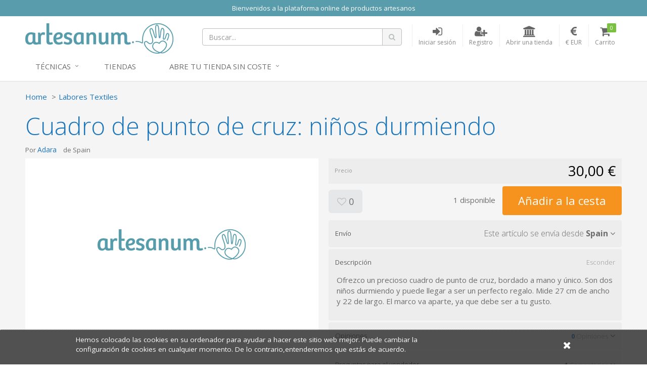

--- FILE ---
content_type: text/html; charset=utf-8
request_url: https://www.artesanum.com/product/2035446/cuadro-de-punto-de-cruz-ni-os-durmiendo
body_size: 7786
content:
<!DOCTYPE html>
<!---->

<html lang="en">
<!--[if gte IE 9]>
  <script type="text/javascript">
      Cufon.set('engine', 'canvas');
  </script>
<![endif]-->
<!--[if lt IE 9]><script src="/content/js/vendor/html5shiv.min.js"></script><![endif]-->
<head>
  <meta charset="utf-8" />
  <meta http-equiv="X-UA-Compatible" content="IE=edge" />
  <meta http-equiv="Content-Type" content="text/html; charset=utf-8" />
  <meta name="viewport" content="width=device-width, initial-scale=1" />
  <title>Cuadro de punto de cruz: ni&#241;os durmiendo - Artesanum</title>
  <meta name="title" content="Ni&#241;os durmiendo" />
  <meta name="description" content="Ni&#241;os durmiendo en punto de cruz" />
  <meta name="author" content="Artesanum" />
  <meta name="Copyright" content="Copyright Marketplaces Inc. Limited 2012-2026. All Rights Reserved.">
  <meta property="fb:app_id" content="2760293004289833" />
  
  <!--Total Qty: 1-->
  <meta name="robots" content="index, follow" />
  <meta name="robots" content="noydir,noodp" />
  <meta name="keywords" content="craft marketplace, crafts,online shop, artesanía, hecho  mano, handmade, store, compra, venta, materiales, proyectos, crafts, DIY, manualidades,lana, telas, cintas, hilos, algodon," />
  <meta property="og:title" content="Vendiendo en Artesanum - Cuadro de punto de cruz: ni&#241;os durmiendo - 30,00 €" />
  <meta property="og:url" content="https://www.artesanum.com/product/2035446/cuadro-de-punto-de-cruz-ni-os-durmiendo" />
  <meta property="og:image" itemprop="image" content="https://www.artesanum.com/img/no-image.png" />
  <meta property="og:image:secure_url" itemprop="image" content="https://www.artesanum.com/img/no-image.png" />
  <meta property="og:image:type" content="image/jpeg" />
  <meta property="og:image:alt" itemprop="image" content="Cuadro de punto de cruz: ni&#241;os durmiendo" />
  <meta property="og:description" content="Ni&#241;os durmiendo en punto de cruz" />
  <meta property="og:type" content="product" />
  <link rel="canonical" href="https://www.artesanum.com/product/2035446/cuadro-de-punto-de-cruz-ni-os-durmiendo" />
  <script type="text/javascript">var switchTo5x = true;</script>
<script type="text/javascript" src="https://ws.sharethis.com/button/buttons.js"></script>
<script type="text/javascript">stLight.options({ publisher: "5607815d-d5c8-47ec-8a5e-014d6adfd6ce", doNotHash: true, doNotCopy: false, hashAddressBar: false });</script>

    <link href="/Content/js/vendor/videojs/video-js.css" rel="stylesheet" />
    <script src="/Content/js/vendor/videojs/videojs-ie8.min.js"></script>


  
    <!-- Google tag (gtag.js) -->
  <script async src="https://www.googletagmanager.com/gtag/js?id=UA-127032453-1"></script>
  <script>
  window.dataLayer = window.dataLayer || [];
  function gtag(){dataLayer.push(arguments);}
  gtag('js', new Date());
  gtag('config', 'UA-127032453-1');

  
  </script>
  <!--End of Google tag (gtag.js)-->


  
  <link rel="apple-touch-icon-precomposed" sizes="144x144" href="https://www.artesanum.com/img/apple-touch-icon-144.png" />
  <link rel="shortcut icon" href="https://www.artesanum.com/img/favicon.png" type="image/x-icon" />

  
  <link rel="preload" href="/Content/fonts/font-awesome/fonts/fontawesome-webfont.woff2" as="font" type="font/woff2" />
  <link rel="stylesheet" href="/Content/fonts/font-awesome/css/font-awesome.min.css" type="text/css" />
  <link href="//fonts.googleapis.com/css?family=Open+Sans:400,300,600,700" rel="stylesheet" type="text/css" />

  
  <link href="/bundle/jquery-plugins-styles?v=y3XC9x0CLVKBKpgFqXhhHxofl-lwZyRfPM39h8J8pyc1" rel="stylesheet" type="text/css" />

  
    <link href="https://www.artesanum.com/content/css/site.min.css?v=3d7ae190f0c07cb6e5090fa1506e8b70" rel="stylesheet" type="text/css" />

  
  

  
  <link href="https://www.artesanum.com/style/overrides.css?v=85924013754" rel="stylesheet" type="text/css" />

  <meta property="og:site_name" content="Artesanum" />

  

  

  <!-- HTML5 shim and Respond.js for IE8 support of HTML5 elements and media queries -->
  <!-- WARNING: Respond.js doesn't work if you view the page via file:// -->
  <!--[if lt IE 9]>
    <script src="https://oss.maxcdn.com/html5shiv/3.7.2/html5shiv.min.js"></script>
    <script src="https://oss.maxcdn.com/respond/1.4.2/respond.min.js"></script>
  <![endif]-->
  <!-- Powered by MarketplacesInc - https://marketplacesinc.com/ -->
  <!-- Copyright (c) 2012-2026 -->
</head>
<body class="">
  
  
  <div class="wrapper">
    
      <div class="mi-banner container pa0">
      <div class="mi-banner-item">
        <div class="col-xs-12 mi-banner-content" style="background-color: #599dad; color:#FFFFFF">
          <p style="text-align: center;">
            <span style="color: #FFFFFF;">
              Bienvenidos a la plataforma online de productos artesanos
            </span>
          </p>
        </div>
      </div>
  </div>

    <div class="standard-nav max-width header">
  <div class="container">
    <div class="header-area clearfix"> 
      <div class="logo-section">
        <a href="/" title="El mercado artesano m&#225;s grande del mundo hisp&#225;nico" class="logo">
          <img src="/img/logo.png" alt="El mercado artesano m&#225;s grande del mundo hisp&#225;nico" class="hidden-sm hidden-xs">
          <img src="/img/logo-m.png" alt="El mercado artesano m&#225;s grande del mundo hisp&#225;nico" class="visible-sm visible-xs">
        </a>
      </div>
      <div class="header-right">
        <!-- Brand and toggle get grouped for better mobile display -->
        <div class="navbar-header">
          <button type="button" class="navbar-toggle collapsed" data-toggle="collapse" data-target=".navbar-responsive-collapse">
            <span class="sr-only">Toggle navigation</span>
            <span class="fa fa-bars"></span>
          </button>
        </div>
        <ul class="account-nav">
          <li class="search">
            <a href="#" class="nav-link" title="Buscar...">
              <span class="fa fa-search"></span>
            </a>
          </li>
          <li class="search-nav mq-toggle collapsed" data-toggle="collapse" data-target=".mq-responsive-collapse">
            <a href="#" class="nav-link" title="Search" onclick="$('.navbar-collapse').removeClass('in')">
              <span class="fa fa-search"></span>
              <span class="text-link">Search</span>
            </a>
          </li>
            <li class="sign-in-nav">
              <a href="/login" class="nav-link" title="Iniciar sesi&#243;n">
                <span class="fa fa-sign-in"></span>
                <span class="text-link">Iniciar sesi&#243;n</span>
              </a>
            </li>
            <li class="register-nav">
              <a href="/register" class="nav-link" title="Registro">
                <span class="fa fa-user-plus"></span>
                <span class="text-link">Registro</span>
              </a>
            </li>
            <li class="store-nav">
                <a href="/createstore" class="nav-link" title="Abrir una tienda">
                <span class="fa fa-institution"></span>
                <span class="text-link">Abrir una tienda</span>
              </a>
            </li>
            <li class="currency dropdown active">
    <a href="#" class="nav-link dropdown-toggle" data-toggle="dropdown" aria-expanded="true" title="Moneda de visualizaci&#243;n">
      <span class="fa fa-eur"></span>
      <span class="text-link">€ EUR</span>
    </a>
    <ul class="dropdown-menu styled-dropdown" role="menu">
        <li role="presentation"><a role="menuitem" tabindex="-1" href="/changecurrency/2" rel="nofollow">American Dollar</a></li>
        <li role="presentation"><a role="menuitem" tabindex="-1" href="/changecurrency/3" rel="nofollow">Australian Dollar</a></li>
        <li role="presentation"><a role="menuitem" tabindex="-1" href="/changecurrency/1" rel="nofollow">British Pound</a></li>
        <li role="presentation"><a role="menuitem" tabindex="-1" href="/changecurrency/6" rel="nofollow">Canadian Dollar</a></li>
        <li role="presentation"><a role="menuitem" tabindex="-1" href="/changecurrency/7" rel="nofollow">Danish Krone</a></li>
        <li role="presentation"><a role="menuitem" tabindex="-1" href="/changecurrency/4" rel="nofollow">Euro</a></li>
        <li role="presentation"><a role="menuitem" tabindex="-1" href="/changecurrency/8" rel="nofollow">Hong Kong Dollar</a></li>
        <li role="presentation"><a role="menuitem" tabindex="-1" href="/changecurrency/16" rel="nofollow">Jamaican Dollar</a></li>
        <li role="presentation"><a role="menuitem" tabindex="-1" href="/changecurrency/9" rel="nofollow">Japanese Yen</a></li>
        <li role="presentation"><a role="menuitem" tabindex="-1" href="/changecurrency/13" rel="nofollow">New Zealand Dollar</a></li>
        <li role="presentation"><a role="menuitem" tabindex="-1" href="/changecurrency/15" rel="nofollow">Norwegian Krona</a></li>
        <li role="presentation"><a role="menuitem" tabindex="-1" href="/changecurrency/14" rel="nofollow">Russian Ruble</a></li>
        <li role="presentation"><a role="menuitem" tabindex="-1" href="/changecurrency/10" rel="nofollow">Singapore Dollar</a></li>
        <li role="presentation"><a role="menuitem" tabindex="-1" href="/changecurrency/12" rel="nofollow">South African Rand</a></li>
        <li role="presentation"><a role="menuitem" tabindex="-1" href="/changecurrency/11" rel="nofollow">Swedish Krona</a></li>
        <li role="presentation"><a role="menuitem" tabindex="-1" href="/changecurrency/5" rel="nofollow">Swiss Franc</a></li>
    </ul>
  </li>
<input id="CurrentCurrencySymbol" name="CurrentCurrencySymbol" type="hidden" value="€" />
          <li class="cart">
            <a href="/basket" class="nav-link" title="Carrito">
              <i class="fa fa-shopping-cart"></i>
              <span class="text-link">Carrito</span>
              <span class="count items-qty">0</span>
            </a>
          </li>
        </ul>

        <form action="/search" id="searchForm" method="get">
          <div class="header-search-form">
            <div class="input-group search-form">
              <input type="text" id="q" name="q" class="form-control" placeholder="Buscar...">
              <span class="input-group-btn">
                <button class="btn btn-search" type="submit"><span class="fa fa-search"></span></button>
              </span>
            </div>
          </div>
        </form>
      </div>
    </div><!-- header-area -->
  </div>
  <div class="mobile-search collapse mq-responsive-collapse">
    <form action="/search" id="mobileSearch" method="get">
      <span class="fa fa-search"></span>
      <input type="text" id="mq" name="q" class="mq-input" placeholder="Buscar...">
      <button class="fa fa-times-circle" type="reset"></button>
    </form>
    <hr>
  </div>
  <div class="collapse navbar-collapse mega-menu navbar-responsive-collapse"> 
  <div class="container">
    <ul class="nav navbar-nav"> 
      <!-- Categories -->
      <li class="dropdown">
        <a href="javascript:void(0);" class="dropdown-toggle" data-toggle="dropdown">
         Técnicas
        </a>
        <ul class="dropdown-menu">
          <!-- This tag below will automatically create an alphabetical list of all top level categories, you can delete this and replace with a manual list if you like -->
              <li><a href="/browse/bebs-peques-mascotas" title="Beb&#233;s, Peques y Mascotas">Beb&#233;s, Peques y Mascotas</a></li>
    <li><a href="/browse/cosmetica" title="Cosmetica">Cosmetica</a></li>
    <li><a href="/browse/cuero" title="Cuero">Cuero</a></li>
    <li><a href="/browse/decoracin-y-hogar" title="Decoraci&#243;n y Hogar">Decoraci&#243;n y Hogar</a></li>
    <li><a href="/browse/encaje-bolillos" title="Encaje bolillos">Encaje bolillos</a></li>
    <li><a href="/browse/estampacion" title="Estampacion">Estampacion</a></li>
    <li><a href="/browse/fiestas-celebraciones" title="Fiestas y Celebraciones">Fiestas y Celebraciones</a></li>
    <li><a href="/browse/ganchillo" title="Ganchillo">Ganchillo</a></li>
    <li><a href="/browse/joyera-y-bisutera" title="Joyer&#237;a y bisuter&#237;a">Joyer&#237;a y bisuter&#237;a</a></li>
    <li><a href="/browse/labores-de-papel" title="Labores de Papel">Labores de Papel</a></li>
    <li><a href="/browse/labores-textiles" title="Labores Textiles">Labores Textiles</a></li>
    <li><a href="/browse/macrame" title="Macrame">Macrame</a></li>
    <li><a href="/browse/material-para-crafts" title="Material para Crafts">Material para Crafts</a></li>
    <li><a href="/browse/moda-accesorios" title="Moda y Accesorios">Moda y Accesorios</a></li>
    <li><a href="/browse/otras-artesanias" title="Otras Artesanias">Otras Artesanias</a></li>
    <li><a href="/browse/patchwork" title="Patchwork">Patchwork</a></li>
    <li><a href="/browse/patronaje-y-corte-confeccin" title="Patronaje y Corte-Confecci&#243;n">Patronaje y Corte-Confecci&#243;n</a></li>
    <li><a href="/browse/pintura-textil" title="Pintura Textil">Pintura Textil</a></li>
    <li><a href="/browse/punto-de-cruz" title="Punto de Cruz">Punto de Cruz</a></li>
    <li><a href="/browse/serigrafia" title="Serigrafia">Serigrafia</a></li>
    <li><a href="/browse/tejidos" title="Tejidos">Tejidos</a></li>
    <li><a href="/browse/tricot" title="Tricot">Tricot</a></li>
    <li><a href="/browse/wrapping-origami-fukushiki" title="Wrapping, origami, fukushiki">Wrapping, origami, fukushiki</a></li>

        </ul>
      </li>
      <!-- End Categories -->
      
      <!-- Tiendas -->      
        <li class="col-sm-20">
            <a href="https://www.artesanum.com/store-directory" title="Tiendas">Tiendas</a>
        </li>
      <!-- End Tiendas -->


       <!-- Abre tu tienda -->  
        <li class="dropdown">
            <a href="javascript:void(0);" class="dropdown-toggle" data-toggle="dropdown">
            Abre tu tienda sin coste
            </a>
            <ul class="dropdown-menu">
            <li><a href="/createstore">ABRE TU TIENDA</a></li>
            <li><a href="/page/ayuda">CÓMO ABRIR UNA TIENDA</a></li>
            <li><a href="/page/hacer-fotos-que-vendan">CÓMO HACER FOTOS QUE VENDAN</a></li>
            </ul>
     
    
    </ul>
  </div>
</div><!--/.navbar-->
</div>
    


<input id="Id" name="Id" type="hidden" value="2035446" />
<main class="main-body-content max-width">
  
<div class="modal"></div>
<div class="product-page-content" itemscope itemtype="http://data-vocabulary.org/Product">
  <div class="container">
    <div class="share-this">
      <p>
        <span class='st_sharethis' displaytext=''></span>
        <span class='st_pinterest' displaytext=''></span>
        <span class='st_twitter' displaytext=''></span>
        <span class='st_facebook' displaytext=''></span>
        <span class='st__hcount' displaytext=''></span>
      </p>
    </div>
    <ul class="breadcrumb">
      <li><a href="/">Home</a></li>
      <li><a href="/browse/labores-textiles">Labores Textiles</a></li>
    </ul>
    <h1 itemprop="name">Cuadro de punto de cruz: ni&#241;os durmiendo</h1>
    <div class="row">
      <div class="col-sm-6">
        <h2 class="clearfix"><span>Por <a href="/store/adara">Adara</a></span> <span>de Spain</span> <span></span></h2>
      </div>
    </div><!-- //row -->

    <div class="row">
      <div class="col-sm-6">
        <div class="photo-gallery">
          <div class="large-frame">
            <a href="#" class="fancybox-launch">
              <img src="/img/no-image.png?w=560" alt="Cuadro de punto de cruz: ni&#241;os durmiendo" itemprop="image" />
            </a>
          </div>
        </div>
        <div id="mi_related_items"></div>
        <div id="mi_seller_items"></div>
      </div>
      <div class="col-sm-6">
        <div class="price-strip clearfix strip">
          <span class="label-text">Precio</span>
          <span class="price-text">
            <input type="hidden" id="Price" value="30.00" />
            <span itemprop="price" class="price">30,00 €</span>
              <span class="original-price">30,00 €</span>
            <meta itemprop="priceCurrency" content="EUR" />
          </span>
        </div>

        <input type="hidden" id="VariantId" name="VariantId" value="2081627" />
        <input id="HasVariants" name="HasVariants" type="hidden" value="False" />

        <div class="clearfix feed-strip">
          <div class="feed-btns">
            <a href="#" class="btn btn-lg btn-grey fav-item" title="Agregar a favoritos"
               data-toggle="tooltip" data-placement="bottom" data-fav="" data-val="2035446"><span class="fa fa-heart-o"></span>&nbsp;0</a>
            </div>
            <div class="add-to-basket">
                <span class="stock-level"></span>
                      <a href="#" class="btn btn-xlg btn-buy btn-orange" data-loading-text="A&#241;adiendo ...">A&#241;adir a la cesta</a>
            </div>
          </div>

          <div class="mi-panel-group panel-group" id="accordion" role="tablist" aria-multiselectable="true">

            <div class="panel">
              <div class="panel-heading" role="tab">
                <h4 class="panel-title">
                  <a title="" class="collapsed" data-toggle="collapse" data-parent="#accordion" href="#collapse1" aria-expanded="true">
                    <span class="label-text">Env&#237;o</span>
                    <span class="pull-right">
                      <span class="hide-text">Esconder</span>
                      <span>Este art&#237;culo se env&#237;a desde </span>
                      <strong>Spain</strong>
                      <span class="fa fa-angle-down"></span>
                    </span>
                  </a>
                </h4>
              </div>
              <div id="collapse1" class="panel-collapse collapse" role="tabpanel">
                <div class="panel-body">
                    <table class="table mt10">
                      <thead>
                      <tr>
                        <th>Destino del env&#237;o</th>
                        <th>Art&#237;culo &#250;nico</th>
                        <th>Art&#237;culos adicionales</th>
                      </tr>
                      </thead>
                      <tbody>
                        <tr>
                          <th>Rest of World</th>
                          <td>4,47 €</td>
                          <td>+ 0,00 €</td>
                        </tr>
                      </tbody>
                    </table>
                    <hr />
  <div class="mt20">
    <p><strong>informaci&#243;n de entrega</strong></p>
      <p>Se envía utilizando el servicio de Correos.</p>
      <p><strong>Pol&#237;tica de devoluciones</strong></p>
      <p>Se puede devolver en un máximo de 20 días. Será el comprador el que pague los gastos de envío.</p>
  </div>                </div>
              </div>
            </div><!-- /-Shipping -->

            <div class="panel">
              <div class="panel-heading" role="tab">
                <h4 class="panel-title">
                  <a title="" data-toggle="collapse" data-parent="#accordion" href="#collapse2" aria-expanded="true">
                    <span class="label-text">Descripci&#243;n</span>
                    <span class="pull-right">
                      <span class="hide-text">Esconder</span>
                      <span class="fa fa-angle-down"></span>
                    </span>
                  </a>
                </h4>
              </div>
              <div id="collapse2" class="panel-collapse collapse in" role="tabpanel">
                <div class="panel-body">
                  <p>Ofrezco un precioso cuadro de punto de cruz, bordado a mano y único. Son dos niños durmiendo y puede llegar a ser un perfecto regalo. Mide 27 cm de ancho y 22 de largo. El marco va aparte, ya que debe ser a tu gusto.</p>
                </div>
              </div>
            </div><!-- /-Description -->
            


            <div class="panel">
              <div class="panel-heading" role="tab">
                <h4 class="panel-title">
                  <a class="collapsed" data-toggle="collapse" data-parent="#accordion" href="#collapse3" aria-expanded="false">
                    <span class="label-text">Opiniones</span>
                    <span class="pull-right">
                      <span class="hide-text">Esconder</span>
                      <span class="small-text"><strong class="blue-text">0</strong> Opiniones</span>
                      <span class="fa fa-angle-down"></span>
                    </span>
                  </a>
                </h4>
              </div>
              <div id="collapse3" class="panel-collapse collapse" role="tabpanel" aria-expanded="false">
                <div class="panel-body">
                  <p>Este art&#237;culo a&#250;n no se ha revisado.</p>
                </div>
              </div>
            </div><!-- /-Reviews -->

            <div class="panel">
              <div class="panel-heading" role="tab">
                <h4 class="panel-title">
                  <a class="collapsed" data-toggle="collapse" data-parent="#accordion" href="#collapse4" aria-expanded="false">
                    <span class="label-text">Preguntas para el vendedor</span>
                    <span class="pull-right">
                      <span class="hide-text">Esconder</span>
                      <span class="small-text"><strong class="blue-text comment-count">1</strong> Comentarios</span>
                      <span class="fa fa-angle-down"></span>
                    </span>
                  </a>
                </h4>
              </div>
              <div id="collapse4" class="panel-collapse collapse comments" role="tabpanel" aria-expanded="false">
                <div class="panel-body">
                  <div class="comment-form">
                    <div class="input-group">
                      <textarea class="form-control" id="comment-box" rows="2"></textarea>
                      <span class="input-group-btn">
                        <button class="btn btn-blue" type="button">Comentario</button>
                      </span>
                    </div>
                  </div>
                  <ul class="reviews-list list-unstyled">
                      <li>
                        <div class="review-thumb">
                          <img src="/img/no-store-logo.png" alt="Poneto marie" />
                        </div>
                        <div class="review-details">
                          <h4>Poneto marie</h4>
                          <p>Hola, me gustar&#237;a saber si tu obra de arte todav&#237;a est&#225; disponible. Por favor contactame por e-mail:ponetmari@gmail.com</p>
                        </div>
                      </li>
                  </ul>
                </div>
              </div>
            </div><!-- /-Comments -->

            <div class="panel">
              <div class="panel-heading" role="tab">
                <h4 class="panel-title">
                  <a class="collapsed" data-toggle="collapse" data-parent="#accordion" href="#collapse5" aria-expanded="false">
                    <span class="label-text">Perfil de vendedor</span>
                    <span class="pull-right">
                      <span class="hide-text">Esconder</span>
                      <span class="small-text"><strong class="blue-text">Ver</strong></span>
                      <span class="fa fa-angle-down"></span>
                    </span>
                  </a>
                </h4>
              </div>
              <div id="collapse5" class="panel-collapse collapse panel-seller-profile" role="tabpanel" aria-expanded="false">
                <div class="panel-body">
                  <div class="clearfix">
                    <div class="seller-thumb">
                      <img src="/content/upi/1/14371/1/68f6ac750061c151.jpg" alt="Adara" />
                    </div>
                    <ul class="profile-details">
                      <li>
                        <h3>Adara</h3>
                        <p>Spain</p>
                      </li>
                      <li>
                        <p>
                          <a href="/store/adara">Ver gama completa del vendedor</a>
                        </p>
                      </li>
                      <li>
                        <p>
                          <a href="#" class="contact-store" data-val="adara">Contacta con el vendedor</a>
                        </p>
                      </li>
                    </ul>
                  </div>
                  <div class="profile-text">
                    <p>Un lugar donde disfrutar de la belleza del tejido</p>
                  </div>
                </div>
              </div>
            </div><!-- /-Store Details -->
            

          </div>
        </div>
      </div><!-- //row -->
    </div>
  </div><!-- //product-page-content -->

  <!-- Nostro tags -->
<div class="nosto_product hidden">
  <span class="url">/product/2035446/cuadro-de-punto-de-cruz-ni-os-durmiendo</span>
  <span class="product_id">2035446</span>
  <span class="name">Cuadro de punto de cruz: ni&#241;os durmiendo</span>
  <span class="image_url">/img/no-image.png</span>
  <span class="price">30.00</span>
  <span class="price_currency_code">EUR</span>
  <span class="availability">InStock</span>
  <span class="category">/Labores Textiles</span>
</div>
</main>


    <div class="footer max-width">
  <div class="container">
    <div class="row">
      <div class="col-sm-4">
        <h4>¿Quiénes somos?</h4>
        <ul>
          <li><a href="/page/about-us" title="¿Quiénes somos?">¿Quiénes somos?</a></li>
          <li><a href="/support/contactus" title="Contacto">Contacto</a></li>
           </ul>
           </div>
    <div class="col-sm-4">
        <h4>Para vendedores</h4>
        <ul>
          <li><a href="/page/cmo-abrir-una-tienda" title="¿Cómo abrir una tienda?">¿Cómo abrir una tienda?</a></li>
          <li><a href="/page/funcionamiento-artesanum" title="Funcionamiento Artesanum">Funcionamiento Artesanum</a></li>
          <li><a href="/page/hacer-fotos-que-vendan" title="Hacer fotos que vendan">Hacer fotos que vendan</a></li>
          <li><a href="/page/ayuda" title="Ayuda para vendedores">AYUDA</a></li>
        </ul>
      </div>

      <div class="col-sm-4">
        <div class="newletter-form">
          <h4>Regístrese a nuestro boletín</h4>
          <div class="input-group">
            <input type="text" class="form-control" id="newletterSignupEmail" name="newletterSignupEmail" placeholder="Email">
            <span class="input-group-btn">
              <button class="btn btn-theme" type="button">SUSCRIPCIÓN</button>
            </span>
          </div>
        </div>
      </div>
    </div>
    <div class="footer-bottom row">
      <div class="footer-left-content col-md-7 col-sm-9">
        <p>
          <span>Copyright &copy; 2016 Castelltort Ldt. All rights reserved.</span>
          <a href="/page/terms-of-use" title="Términos y condiciones">Términos y condiciones</a>
          <a href="/page/privacy-policy" title="Política de privacidad">Política de privacidad</a>
          <a href="/support/cookies" title="Cookie Info">Cookies</a>
        </p>
      </div>
      <div class="footer-right-content col-md-5 col-sm-3">
        <span class="social-section">
          <a href="http://www.facebook.com/artesanum" title="Visit us on Facebook"><span class="mi-sprite footer-fb"></span></a>
        </span>
        <span class="fblike">
          <iframe src="//www.facebook.com/plugins/like.php?href=http://www.facebook.com/artesanum&amp;layout=button_count&amp;show_faces=false&amp;width=50&amp;action=like&amp;colorscheme=light&amp;height=21" scrolling="no" frameborder="0" style="border:none; overflow:hidden; width:90px; height:21px;margin-left: 6px;" allowTransparency="true"></iframe>

        </span>
        <span class="powerby">
          <span>POWERED BY</span><br>
          <a href="http://marketplacesinc.com" target="_blank" title="Powered by Marketplaces Inc.">
            <span class="mi-sprite footer-powerby"></span>
          </a>
        </span>
      </div>
    </div>
  </div>
</div>

      <div id="cookie-banner">
    <div class="content">
      <p>
        <a href="/support/cookies">
          Hemos colocado las cookies en su ordenador para ayudar a hacer este sitio web mejor. Puede cambiar la configuraci&#243;n de cookies en cualquier momento. De lo contrario,entenderemos que est&#225;s de acuerdo.
        </a>
      </p>
      <div id="close-cookie"><a title="Close" href="#"><span class="fa fa-times"></span></a></div>
    </div>
  </div>

    
  </div><!-- /.wrapper -->
  
  <script src="/bundle/jquery?v=q9jPGb4Wwj4l3Yn_hpVwXuMl7XQTRfsLTHRfjYg9VnY1"></script>

  
  <script src="/bundle/jquery-plugins?v=m3AFFulwKlWk2dTNd-K4sGYztAQmD2Itj7_9LEQhxHA1"></script>

  <script src="/bundle/scripts?v=2rI9LtokgoP3t253kakUO4D5G3sycwmRj0cj61msF-k1"></script>

  
  
  
    <script src="/Content/js/vendor/videojs/video.min.js"></script>
    <script src="/Content/js/vendor/videojs/plugins/Youtube.js"></script>
  <script type="text/javascript">
    $(function () {
      initProduct();
    });
  </script>

</body>
</html>